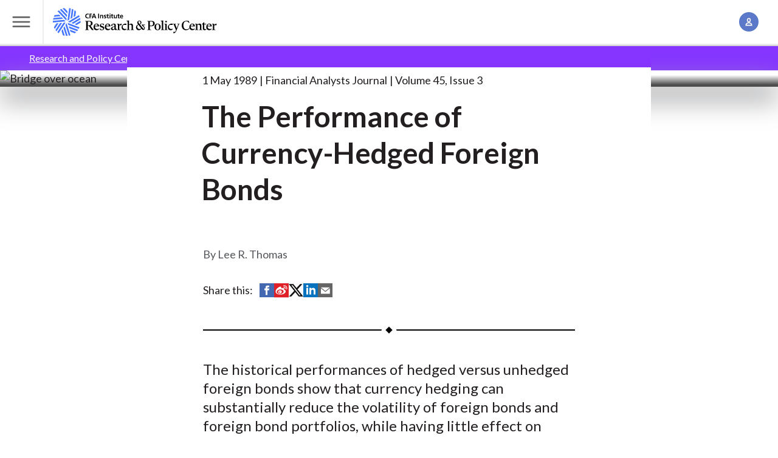

--- FILE ---
content_type: text/html; charset=UTF-8
request_url: https://rpc.cfainstitute.org/research/financial-analysts-journal/1989/the-performance-of-currency-hedged-foreign-bonds
body_size: 11069
content:
<!DOCTYPE html>
<!--[if IE 8 ]><html class="coh-ie8"  lang="en" dir="ltr" prefix="og: https://ogp.me/ns#"> <![endif]-->
<!--[if IE 9 ]><html class="coh-ie9"  lang="en" dir="ltr" prefix="og: https://ogp.me/ns#"> <![endif]-->
<!--[if (gt IE 9)|!(IE)]><!--> <html lang="en" dir="ltr" prefix="og: https://ogp.me/ns#"> <!--<![endif]-->
  <head><script src="https://cmp.osano.com/cj7e7zbnTJ/1c4ef32d-da60-4c8a-87a9-9b1f7612087f/osano.js?language=en&variant=one"></script>
      <script type="text/javascript">
	var digitalData = {"pageInstanceID":"research:financial-analysts-journal:1989:the-performance-of-currency-hedged-foreign-bonds-prod","page":{"pageInfo":{"pageID":"research:financial-analysts-journal:1989:the-performance-of-currency-hedged-foreign-bonds","pageName":"research:financial-analysts-journal:1989:the-performance-of-currency-hedged-foreign-bonds"},"category":{"primaryCategory":"Public:research"}}};
</script>

      <meta charset="utf-8" />
<link rel="canonical" href="https://rpc.cfainstitute.org/research/financial-analysts-journal/1989/the-performance-of-currency-hedged-foreign-bonds" />
<meta name="citation_title" content="The Performance of Currency-Hedged Foreign Bonds" />
<meta name="citation_doi" content="10.2469/faj.v45.n3.25" />
<meta name="citation_publication_date" content="1989/5/1" />
<meta name="citation_issn" content="0015-198X" />
<meta name="citation_volume" content="45" />
<meta name="citation_issue" content="3" />
<meta name="citation_firstpage" content="25" />
<meta name="citation_lastpage" content="31" />
<meta property="og:site_name" content="CFA Institute Research and Policy Center" />
<meta property="og:type" content="Generic Content" />
<meta property="og:title" content="The Performance of Currency-Hedged Foreign Bonds" />
<meta name="Generator" content="Drupal 10 (https://www.drupal.org)" />
<meta name="MobileOptimized" content="width" />
<meta name="HandheldFriendly" content="true" />
<meta name="viewport" content="width=device-width, initial-scale=1.0" />
<script data-cfasync="false" type="text/javascript" id="vwoCode">window._vwo_code || (function () {
      var account_id=1059504,
      version=2.1,
      settings_tolerance=2000,
      hide_element='body',
      hide_element_style='opacity:0 !important;filter:alpha(opacity=0) !important;background:none !important;transition:none !important;',
      /* DO NOT EDIT BELOW THIS LINE */
      f=false,w=window,d=document,v=d.querySelector('#vwoCode'),cK='_vwo_'+account_id+'_settings',cc={};try{var c=JSON.parse(localStorage.getItem('_vwo_'+account_id+'_config'));cc=c&&typeof c==='object'?c:{}}catch(e){}var stT=cc.stT==='session'?w.sessionStorage:w.localStorage;code={nonce:v&&v.nonce,library_tolerance:function(){return typeof library_tolerance!=='undefined'?library_tolerance:undefined},settings_tolerance:function(){return cc.sT||settings_tolerance},hide_element_style:function(){return'{'+(cc.hES||hide_element_style)+'}'},hide_element:function(){if(performance.getEntriesByName('first-contentful-paint')[0]){return''}return typeof cc.hE==='string'?cc.hE:hide_element},getVersion:function(){return version},finish:function(e){if(!f){f=true;var t=d.getElementById('_vis_opt_path_hides');if(t)t.parentNode.removeChild(t);if(e)(new Image).src='https://dev.visualwebsiteoptimizer.com/ee.gif?a='+account_id+e}},finished:function(){return f},addScript:function(e){var t=d.createElement('script');t.type='text/javascript';if(e.src){t.src=e.src}else{t.text=e.text}v&&t.setAttribute('nonce',v.nonce);d.getElementsByTagName('head')[0].appendChild(t)},load:function(e,t){var n=this.getSettings(),i=d.createElement('script'),r=this;t=t||{};if(n){i.textContent=n;d.getElementsByTagName('head')[0].appendChild(i);if(!w.VWO||VWO.caE){stT.removeItem(cK);r.load(e)}}else{var o=new XMLHttpRequest;o.open('GET',e,true);o.withCredentials=!t.dSC;o.responseType=t.responseType||'text';o.onload=function(){if(t.onloadCb){return t.onloadCb(o,e)}if(o.status===200||o.status===304){_vwo_code.addScript({text:o.responseText})}else{_vwo_code.finish('&e=loading_failure:'+e)}};o.onerror=function(){if(t.onerrorCb){return t.onerrorCb(e)}_vwo_code.finish('&e=loading_failure:'+e)};o.send()}},getSettings:function(){try{var e=stT.getItem(cK);if(!e){return}e=JSON.parse(e);if(Date.now()>e.e){stT.removeItem(cK);return}return e.s}catch(e){return}},init:function(){if(d.URL.indexOf('__vwo_disable__')>-1)return;var e=this.settings_tolerance();w._vwo_settings_timer=setTimeout(function(){_vwo_code.finish();stT.removeItem(cK)},e);var t;if(this.hide_element()!=='body'){t=d.createElement('style');var n=this.hide_element(),i=n?n+this.hide_element_style():'',r=d.getElementsByTagName('head')[0];t.setAttribute('id','_vis_opt_path_hides');v&&t.setAttribute('nonce',v.nonce);t.setAttribute('type','text/css');if(t.styleSheet)t.styleSheet.cssText=i;else t.appendChild(d.createTextNode(i));r.appendChild(t)}else{t=d.getElementsByTagName('head')[0];var i=d.createElement('div');i.style.cssText='z-index: 2147483647 !important;position: fixed !important;left: 0 !important;top: 0 !important;width: 100% !important;height: 100% !important;background: white !important;display: block !important;';i.setAttribute('id','_vis_opt_path_hides');i.classList.add('_vis_hide_layer');t.parentNode.insertBefore(i,t.nextSibling)}var o=window._vis_opt_url||d.URL,s='https://dev.visualwebsiteoptimizer.com/j.php?a='+account_id+'&u='+encodeURIComponent(o)+'&vn='+version;if(w.location.search.indexOf('_vwo_xhr')!==-1){this.addScript({src:s})}else{this.load(s+'&x=true')}}};w._vwo_code=code;code.init();})();</script>
<script src="//assets.adobedtm.com/ca679de7f940/9200895aad6f/launch-7d16c76c0bd6.min.js" type="text/javascript" async></script>
<link rel="stylesheet" href="https://fonts.googleapis.com/css?family=Roboto:400,500,700&amp;display=swap" type="text/css" />
<link rel="icon" href="/themes/custom/cfa_rpc/favicon.png" type="image/png" />
<link rel="alternate" hreflang="en" href="https://rpc.cfainstitute.org/research/financial-analysts-journal/1989/the-performance-of-currency-hedged-foreign-bonds" />

      <title>The Performance of Currency-Hedged Foreign Bonds</title>
      <link rel="stylesheet" media="all" href="/sites/default/files/css/css_H2nnE-cjmi3UHoGbVTw1FXkfXeuPBSfQaVua9tEnbuQ.css?delta=0&amp;language=en&amp;theme=cfa_rpc&amp;include=[base64]" />
<link rel="stylesheet" media="all" href="/sites/default/files/css/css_JSD8KoLJekRNrfANISkrMcvPOAWTyntT4p8I_G_1kP4.css?delta=1&amp;language=en&amp;theme=cfa_rpc&amp;include=[base64]" />

      
      <cohesion-placeholder></cohesion-placeholder>
  </head>
  <body class="path-node page-node-type-generic-content grid-wrapper">
        <a href="#main-content" class="visually-hidden focusable skip-link">
        Skip to main content
    </a>
    
      <div class="dialog-off-canvas-main-canvas" data-off-canvas-main-canvas>
                       <input class="coh-inline-element ssa-component coh-component ssa-component-instance-2deda0ba-35c6-4be9-a864-fea3e44be036 coh-component-instance-2deda0ba-35c6-4be9-a864-fea3e44be036 megamenu__toggle-input" id="megamenu-toggle" type="checkbox"> <header class="coh-container ssa-component coh-component ssa-component-instance-2deda0ba-35c6-4be9-a864-fea3e44be036 coh-component-instance-2deda0ba-35c6-4be9-a864-fea3e44be036 site-header masthead--megamenu coh-style-header-light-theme header-position--relative menu-position-desktop--center menu-column-count-desktop-3 coh-style-focusable-content coh-ce-cpt_site_header-a78daf16" >  <div class="coh-container masthead__header coh-ce-cpt_site_header-12991b17" >  <label class="coh-inline-element megamenu__toggle coh-ce-cpt_site_header-a586471a" for="megamenu-toggle" aria-owns="masthead__menu"> <span class="coh-inline-element megamenu__toggle-icon"></span>  <span class="coh-inline-element coh-style-screen-reader-only">Toggle Menu</span> </label>  <a class="coh-inline-element masthead__branding" href="/" title="Research and Policy Center Home">          <div class="coh-container ssa-component coh-component ssa-component-instance-2deda0ba-35c6-4be9-a864-fea3e44be036 coh-component-instance-2deda0ba-35c6-4be9-a864-fea3e44be036 " >  <div class="coh-block dark-title coh-ce-cpt_drupal_blocks-f4b9eee7"> <img src="/themes/custom/cfa_rpc/logo.svg" alt="Home" fetchpriority="high" />
 </div> </div> 
 </a>   <search class="coh-inline-element masthead__search coh-ce-cpt_site_header-a586471a"> <span class="coh-inline-element masthead__search-container" id="coveo-search-form">             

<atomic-search-interface id="global-search-box" search-hub="RPC-Site-Search-Hub" pipeline="RPC-Site-Search-Pipeline-Drupal">
  <atomic-search-box redirection-url=/search textarea="false" disable-search="false">
    <atomic-search-box-query-suggestions
      maxWithQuery=""
      maxWithoutQuery="">

    </atomic-search-box-query-suggestions>
  </atomic-search-box>
</atomic-search-interface>
<script>
  (async () => {
    await customElements.whenDefined('atomic-search-interface');
    await customElements.whenDefined('cfa-coveo-ui');
    window.cfaCoveo.initSearchBox();
  })();
</script>
 
 </span> </search>  <ul class="coh-list-container coh-unordered-list masthead__items"> <li class="coh-list-item masthead__item toggle">  <input class="coh-inline-element toggle__input" id="account-toggle" type="checkbox"> <label class="coh-inline-element toggle__label" for="account-toggle" aria-owns="account__popover" tabindex="0"> <span class="coh-inline-element toggle__icon icon icon--account"></span>  <span class="coh-inline-element coh-style-screen-reader-only">Account Management</span> </label>  <div class="coh-container toggle__popover" id="account__popover" >  <div class="coh-block"> 
<ul class="coh-list-container coh-unordered-list popover__items">
    <li class="coh-list-item popover__item">
    <a
      href="/Account/Login"
      class="coh-link popover__link js--oidc-menu-link"
      target="_self"
      >
              Log In
      </a
    >
  </li>
    <li class="coh-list-item popover__item">
    <a
      href="/Account/CreateAccount"
      class="coh-link popover__link js--oidc-menu-link"
      target="_self"
      >
              Create an Account
      </a
    >
  </li>
  </ul>

 </div> </div> </li> </ul> </div>  <div class="coh-container coh-ce-cpt_site_header-17f61934" > </div>  <div class="coh-container coh-ce-cpt_site_header-bf88d758" > </div>  <div class="coh-container masthead__menu coh-ce-cpt_site_header-a586471a" id="masthead__menu" >  <div class="coh-block megamenu coh-ce-cpt_site_header-a586471a"> 
<div class="megamenu__navigation-groups">
            
              <nav class="megamenu__navigation-group" aria-labelledby="Explore-rpc">
        <span id="Explore-rpc" class="megamenu__navigation-group-header">
          Explore
        </span>
                  <ul class="megamenu__navigation-group-items">
                                                                    <li class="megamenu__navigation-group-item">
                  <a href="/research" class="megamenu__link" data-drupal-link-system-path="node/88211">Research</a>
                </li>
                                                                      <li class="megamenu__navigation-group-item">
                  <a href="/policy" class="megamenu__link" data-drupal-link-system-path="node/88381">Policy</a>
                </li>
                                                                      <li class="megamenu__navigation-group-item">
                  <a href="/codes-and-standards" class="megamenu__link" data-drupal-link-system-path="node/88096">Industry Codes and Standards</a>
                </li>
                                                                      <li class="megamenu__navigation-group-item">
                  <a href="/research/financial-analysts-journal" class="megamenu__link" data-drupal-link-system-path="node/206">Financial Analysts Journal</a>
                </li>
                                                                      <li class="megamenu__navigation-group-item">
                  <a href="/codes-and-standards/asset-manager-code" class="megamenu__link" data-drupal-link-system-path="node/88251">Asset Manager Code™</a>
                </li>
                                                                      <li class="megamenu__navigation-group-item">
                  <a href="/gips-standards" class="megamenu__link" data-drupal-link-system-path="node/88246">GIPS® Standards</a>
                </li>
                                                                      <li class="megamenu__navigation-group-item">
                  <a href="/research-foundation" class="megamenu__link" data-drupal-link-system-path="node/88391">Research Foundation</a>
                </li>
                                                                      <li class="megamenu__navigation-group-item">
                  <a href="/voices-of-influence" class="megamenu__link" data-drupal-link-system-path="node/88496">Voices of Influence</a>
                </li>
                                                                      <li class="megamenu__navigation-group-item">
                  <a href="/subscribe" class="megamenu__link" data-drupal-link-system-path="node/88506">Subscribe</a>
                </li>
                                                                      <li class="megamenu__navigation-group-item">
                  <a href="https://www.cfainstitute.org/" class="megamenu__link">CFA Institute</a>
                </li>
                                                                      <li class="megamenu__navigation-group-item">
                  <a href="/about" class="megamenu__link" data-drupal-link-system-path="node/88501">About Us</a>
                </li>
                                    </ul>
              </nav>
          <nav class="megamenu__navigation-group" aria-labelledby="Themes-rpc">
        <span id="Themes-rpc" class="megamenu__navigation-group-header">
          Themes
        </span>
                  <ul class="megamenu__navigation-group-items">
                                                                    <li class="megamenu__navigation-group-item">
                  <a href="/themes/resilience" class="megamenu__link megamenu__link--visual">
                    
        <img loading="lazy" src="/sites/default/files/styles/mega_menu_link_image/public/2024-12/branded_img_510430253.jpg?itok=b18fP8Lb" width="128" height="128" alt="Columns" class="megamenu__link-image" />






                    <span class="megamenu__link-label">
                      Resiliency of the Capital Markets
                    </span>
                  </a>
                </li>
                                                                      <li class="megamenu__navigation-group-item">
                  <a href="/themes/technology" class="megamenu__link megamenu__link--visual">
                    
        <img loading="lazy" src="/sites/default/files/styles/mega_menu_link_image/public/2024-12/branded_img_468785031.jpg?itok=dyHx7Rrp" width="128" height="128" alt="Notebook and tablet" class="megamenu__link-image" />






                    <span class="megamenu__link-label">
                      Technology, Big Data and AI
                    </span>
                  </a>
                </li>
                                                                      <li class="megamenu__navigation-group-item">
                  <a href="/themes/insights" class="megamenu__link megamenu__link--visual">
                    
        <img loading="lazy" src="/sites/default/files/styles/mega_menu_link_image/public/2024-12/branded_img_585050692.jpg?itok=vQtPUtj_" width="128" height="128" alt="Hands holding red rectangle" class="megamenu__link-image" />






                    <span class="megamenu__link-label">
                      Future of the Profession
                    </span>
                  </a>
                </li>
                                                                      <li class="megamenu__navigation-group-item">
                  <a href="/themes/sustainability" class="megamenu__link megamenu__link--visual">
                    
        <img loading="lazy" src="/sites/default/files/styles/mega_menu_link_image/public/2024-12/branded_img_579154694.jpg?itok=ZyyrFfgX" width="128" height="128" alt="Green leaves on white background" class="megamenu__link-image" />






                    <span class="megamenu__link-label">
                      Sustainable Investing
                    </span>
                  </a>
                </li>
                                    </ul>
              </nav>
          <nav class="megamenu__navigation-group" aria-labelledby="Topics-rpc">
        <span id="Topics-rpc" class="megamenu__navigation-group-header">
          Topics
        </span>
                  <ul class="megamenu__navigation-group-items">
                                                                    <li class="megamenu__navigation-group-item">
                  <a href="/topics/auditing-and-assurance" class="megamenu__link" data-drupal-link-system-path="node/88171">Auditing and Assurance</a>
                </li>
                                                                      <li class="megamenu__navigation-group-item">
                  <a href="/topics/digital-finance-and-cryptoassets" class="megamenu__link" data-drupal-link-system-path="node/88176">Digital Finance and Cryptoassets</a>
                </li>
                                                                      <li class="megamenu__navigation-group-item">
                  <a href="/topics/esg-investing-and-analysis" class="megamenu__link" data-drupal-link-system-path="node/88191">ESG Investing and Analysis</a>
                </li>
                                                                      <li class="megamenu__navigation-group-item">
                  <a href="/topics/financial-reporting" class="megamenu__link" data-drupal-link-system-path="node/88196">Financial Reporting</a>
                </li>
                                                                      <li class="megamenu__navigation-group-item">
                  <a href="/topics/inclusion-research" class="megamenu__link" data-drupal-link-system-path="node/88181">Inclusion Research</a>
                </li>
                                                                      <li class="megamenu__navigation-group-item">
                  <a href="/topics/index-investing-and-factor-strategies" class="megamenu__link" data-drupal-link-system-path="node/88201">Index Investing and Factor Strategies</a>
                </li>
                                                                      <li class="megamenu__navigation-group-item">
                  <a href="/topics/net-zero-investing" class="megamenu__link" data-drupal-link-system-path="node/88206">Net-Zero Investing </a>
                </li>
                                                                      <li class="megamenu__navigation-group-item">
                  <a href="/topics/new-gen-of-investors" class="megamenu__link" data-drupal-link-system-path="node/88256">New Generation of Young Investors</a>
                </li>
                                                                      <li class="megamenu__navigation-group-item">
                  <a href="/topics/pensions-and-retirement" class="megamenu__link" data-drupal-link-system-path="node/88261">Pensions and Retirement</a>
                </li>
                                                                      <li class="megamenu__navigation-group-item">
                  <a href="/topics/performance-attribution" class="megamenu__link" data-drupal-link-system-path="node/88266">Performance Measurement and Attribution</a>
                </li>
                                                                      <li class="megamenu__navigation-group-item">
                  <a href="/topics/portfolio-construction-and-investment" class="megamenu__link" data-drupal-link-system-path="node/88271">Portfolio Construction and Investment</a>
                </li>
                                                                      <li class="megamenu__navigation-group-item">
                  <a href="/topics/private-market-investing" class="megamenu__link" data-drupal-link-system-path="node/125146">Private Market Investing</a>
                </li>
                                                                      <li class="megamenu__navigation-group-item">
                  <a href="/themes/sustainability/sustainability-reporting" class="megamenu__link" data-drupal-link-system-path="node/88276">Sustainability Reporting</a>
                </li>
                                    </ul>
              </nav>
          <nav class="megamenu__navigation-group" aria-labelledby="More-rpc">
        <span id="More-rpc" class="megamenu__navigation-group-header">
          More
        </span>
                  <ul class="megamenu__navigation-group-items">
                                                                    <li class="megamenu__navigation-group-item">
                  <a href="/about/board-and-committees" class="megamenu__link" data-drupal-link-system-path="node/88341">Advisory Board and Committees</a>
                </li>
                                                                      <li class="megamenu__navigation-group-item">
                  <a href="/blogs-and-podcasts" class="megamenu__link" data-drupal-link-system-path="node/88216">Blogs and Podcasts</a>
                </li>
                                                                      <li class="megamenu__navigation-group-item">
                  <a href="/policy/comment-letters" class="megamenu__link" data-drupal-link-system-path="node/176">Comment Letters/Consultation Responses</a>
                </li>
                                                                      <li class="megamenu__navigation-group-item">
                  <a href="/research/conversations-with-frank-fabozzi" class="megamenu__link" data-drupal-link-system-path="node/88306">Conversations with Frank Fabozzi, CFA | Video Series</a>
                </li>
                                                                      <li class="megamenu__navigation-group-item">
                  <a href="https://www.cfainstitute.org/ethics-standards" class="megamenu__link">Ethics for the Profession</a>
                </li>
                                                                      <li class="megamenu__navigation-group-item">
                  <a href="/investment-data-alliance" class="megamenu__link" data-drupal-link-system-path="node/88481">Investment Data Alliance</a>
                </li>
                                                                      <li class="megamenu__navigation-group-item">
                  <a href="https://rpc.cfainstitute.org/themes/technology/rpclabs" class="megamenu__link">RPC Labs</a>
                </li>
                                                                      <li class="megamenu__navigation-group-item">
                  <a href="/cdn-cgi/l/email-protection#a9dbccdaccc8dbcac187dbccd8dcccdadddae9cacfc8c0c7daddc0dddcddcc87c6dbce96dadccbc3cccadd94fbccdaccc8dbcac18c9b99e0cdccc8" class="megamenu__link">Submit Your Research Ideas</a>
                </li>
                                                                      <li class="megamenu__navigation-group-item">
                  <a href="/research-foundation/donate" class="megamenu__link" data-drupal-link-system-path="node/88286">Support the Research Foundation</a>
                </li>
                                                                      <li class="megamenu__navigation-group-item">
                  <a href="https://www.systemicriskcouncil.org/" class="megamenu__link">Systemic Risk Council</a>
                </li>
                                    </ul>
              </nav>
      


        <div class="sr-only">
      <label for="megamenu-toggle">
        <button>Close menu</button>
      </label>
    </div>
</div>
 </div> </div> </header>  <div class="coh-container ssa-component coh-component ssa-component-instance-2deda0ba-35c6-4be9-a864-fea3e44be036 coh-component-instance-2deda0ba-35c6-4be9-a864-fea3e44be036" data-coh-match-heights="{&quot;xl&quot;:{&quot;target&quot;:&quot;site-header.header-position--fixed&quot;,&quot;children&quot;:false}}" > </div> 
   <div  id="block-cfa-rpc-sitewidealert" class="settings-tray-editable" data-drupal-settingstray="editable">
  <div><div data-sitewide-alert role="banner"></div></div>    <div class="sitewide-alert alert contextual-region notice-block sitewide-alert-list-modal__see-details">
    <div class="grid__item--inset content content-grid">
      <div class="alert__heading coh-style-paragraph-100 coh-style-paragraph-heavy">
        <span id="number-of-alerts"></span> notices - <span class="showAlertModal">See details</span>
      </div>
    </div>
  </div>

  </div>

<div class="sitewide-alert-list-modal">
  <div class="sitewide-alert-list-modal__header">
    <div class="sitewide-alert-list-modal__title">Notices</div><div class="sitewide-alert-list-modal__close">&#58829;</div>
  </div>
  <div id="modal-list" class="sitewide-alert-list-modal__list"></div>
  <div class="sitewide-alert-list-modal__footer">
    <button class="sitewide-alert-list-modal__dismiss-all">Dismiss all</button>
  </div>
</div>

  <div class="coh-container content-grid stack-reset coh-ce-8c2c3d5e" >   <section class="article-grid">
  <div data-drupal-messages-fallback class="hidden"></div>
</section>
  <section class="grid__item--bleed grid__item--themed theme--insights">
    <div class="grid__item-container">
      <nav role="navigation" aria-labelledby="system-breadcrumb" id="breadcrumb-nav">
        <h2 id="system-breadcrumb" class="visually-hidden">Breadcrumb</h2>
        <ol class="breadcrumbs breadcrumbs--slash breadcrumbs--independent">
                  <li class="">
                          <a href="/">Research and Policy Center</a>
                      </li>
                  <li class="">
                          <a href="/research">Research</a>
                      </li>
                  <li class="">
                          <a href="/research/financial-analysts-journal">Financial Analysts Journal</a>
                      </li>
                  <li class="current-page">
                          The Performance of Currency-Hedged Foreign Bonds
                      </li>
                </ol>
      </nav>
    </div>
  </section>

       <article >  <div class="coh-container grid__item--bleed spotlight-hero spotlight-hero--article theme--insights" >                   








<picture class="spotlight-hero__image media__ratio--double media__ratio--triple-triple@md media__ratio--quad@lg media__ratio--quad-double-bleed@xl  ">
  <source srcset="https://cfainstitute.widen.net/content/3a0549d6-d5ab-4777-a05c-c0d4529fb2e9/web/bridge-default.jpg?w=2000&amp;itok=XOZB-K1H" media="(min-width: 900px)" type="image/jpeg">
  <source srcset="https://cfainstitute.widen.net/content/3a0549d6-d5ab-4777-a05c-c0d4529fb2e9/web/bridge-default.jpg?w=1152&amp;itok=l7VLbI0U" media="(min-width: 600px) and (max-width: 899px)" type="image/jpeg">
  <source srcset="https://cfainstitute.widen.net/content/3a0549d6-d5ab-4777-a05c-c0d4529fb2e9/web/bridge-default.jpg?w=568&amp;itok=dxSb8y8L" media="(max-width: 599px)" type="image/jpeg">
      <img class="coh-image ssa-component coh-component coh-image-responsive-xl coh-image-responsive-sm coh-image-responsive-ps  media__fit--none " loading="eager" src="https://cfainstitute.widen.net/content/3a0549d6-d5ab-4777-a05c-c0d4529fb2e9/web/bridge-default.jpg?w=568&amp;itok=dxSb8y8L" alt="Bridge over ocean" />
  </picture>
  
  <div class="coh-container spotlight-hero__container" >  <div class="coh-container spotlight-hero__content-container" >  <div class="coh-container spotlight-hero__text spotlight__max-width-container" >  <div class="coh-container spotlight-max-width-item spotlight-hero__theme theme--insights coh-ce-a586471a" >  <span class="coh-inline-element spotlight-hero__theme-text"> </span> </div>            <span class="coh-inline-element ssa-component coh-component ssa-component-instance-382b79ae-7ba4-457b-83ec-7e6e9077b3fc coh-component-instance-382b79ae-7ba4-457b-83ec-7e6e9077b3fc spotlight-hero__meta spotlight-max-width-item items--piped coh-ce-cpt_spotlight_hero_generic_meta-a586471a">   <span class="coh-inline-element items__item">1 May 1989</span>   <span class="coh-inline-element items__item">Financial Analysts Journal</span>    <span class="coh-inline-element items__item coh-ce-cpt_spotlight_hero_generic_meta-a586471a">Volume 45, Issue 3</span>  </span> 
 <h1 class="coh-heading spotlight-hero__title spotlight-max-width-item" > The Performance of Currency-Hedged Foreign Bonds </h1>   </div> </div> </div> </div>  <div class="coh-container content-grid" >  <div class="coh-container article-grid" >  <div class="coh-container grid__item--full-width grid__item--inset grid__item--initial" >  <div class="coh-container grid__container grid__container--normal-column-gap" >  <div class="coh-container grid__item--article-body" >    <div class="coh-container authors__container grid__item--article-element" >    <div class="authors__list">
          
    
    
    
    
            Lee  R. Thomas
    
  </div>
  </div>   <div class="coh-container share" >  <span class="coh-inline-element">Share this:</span> <ul class="coh-list-container coh-unordered-list inline-list"> <li class="coh-list-item">  <a href="https://www.facebook.com/sharer/sharer.php?u=https://rpc.cfainstitute.org/research/financial-analysts-journal/1989/the-performance-of-currency-hedged-foreign-bonds&amp;t=The Performance of Currency-Hedged Foreign Bonds" class="coh-link" target="_blank" >  <i class="coh-inline-element icon icon--social-fb-alt"></i>  <span class="coh-inline-element sr-only">Share on Facebook</span> </a> </li> <li class="coh-list-item">  <a href="https://service.weibo.com/share/share.php?url=https://rpc.cfainstitute.org/research/financial-analysts-journal/1989/the-performance-of-currency-hedged-foreign-bonds&amp;appkey=PUTAPPKEYHERE&amp;title=The Performance of Currency-Hedged Foreign Bonds&amp;language=zh_cn" class="coh-link" target="_blank" >  <i class="coh-inline-element icon icon--social-weibo-alt"></i>  <span class="coh-inline-element sr-only">Share on Weibo</span> </a> </li> <li class="coh-list-item">  <a href="https://www.twitter.com/intent/tweet?url=https://rpc.cfainstitute.org/research/financial-analysts-journal/1989/the-performance-of-currency-hedged-foreign-bonds&amp;text=The Performance of Currency-Hedged Foreign Bonds" class="coh-link" target="_blank" >  <i class="coh-inline-element icon icon--social-twitter-alt"></i>  <span class="coh-inline-element sr-only">Share on Twitter (X)</span> </a> </li> <li class="coh-list-item">  <a href="https://www.linkedin.com/shareArticle?mini=true&amp;url=https://rpc.cfainstitute.org/research/financial-analysts-journal/1989/the-performance-of-currency-hedged-foreign-bonds&amp;title=The Performance of Currency-Hedged Foreign Bonds" class="coh-link" target="_blank" >  <i class="coh-inline-element icon icon--social-li-alt"></i>  <span class="coh-inline-element sr-only">Share on LinkedIn</span> </a> </li> <li class="coh-list-item">  <a href="/cdn-cgi/l/email-protection#[base64]" class="coh-link" target="_blank">  <i class="coh-inline-element icon icon--email"></i>  <span class="coh-inline-element sr-only">Share by Email</span> </a> </li> </ul> </div>  <div class="coh-container grid__item--article-element" >  <p class="coh-inline-element article-description">     </p> </div>  <div class="coh-container overview grid__item--article-element" >    
            <div class="tex2jax_process"><p><italic>The historical performances of hedged versus unhedged foreign bonds show that currency hedging can substantially reduce the volatility of foreign bonds and foreign bond portfolios, while having little effect on their returns. When held hedged, all the foreign government bonds examined (with the exception of Canadian bonds) were less volatile than their U.S.-dollar counterparts. Furthermore, hedging improved the bonds’ return/risk ratios.</italic></p>
<p><italic>Hedged foreign bonds performed better than unhedged bonds as diversification vehicles for a U.S. fixed income investor. While unhedged foreign diversification offered U.S. investors higher returns than U.S. Treasuries, it was also riskier. Unhedged foreign bond portfolios fluctuated dramatically, sometimes outperforming U.S. Treasury bonds and sometimes doing much worse, depending on how the U.S. dollar performed. The hedged diversified portfolios were consistently less risky than U.S. Treasuries alone and consistently more stable than a portfolio of unhedged foreign bonds.</italic></p>
</div>
        </div>    <div class="coh-container grid__item--article-element" >    
          
      <a class="content-asset content-asset--primary" href="/utility/partner-redirect?type=FAJ&amp;value=10.2469/faj.v45.n3.25">
        <span class="content-asset__type icon icon--asset-document "></span>
        <span class="content-asset__title">
        <span class="content-asset__emphasis">Read the Complete Article in Financial Analysts Journal</span>
        Financial Analysts Journal
                      <span class="content-asset__pill content-asset__pill--members">CFA Institute Member Content</span>
                  </span>
    </a>
  
         </div>    <div class="coh-container grid__item--article-element coh-ce-a586471a" >      </div>      <div class="coh-block"> <ul class="footnotes hide" id="footnotes_group" aria-hidden="true"></ul>
 </div>          <div class="coh-container article-meta__container items grid__item--article-element" >  <span class="coh-inline-element article-meta__header">Publisher Information</span>  <div class="coh-inline-element">   <span class="coh-inline-element items__item">Association for Investment Management and Research</span>   <span class="coh-inline-element items__item">     <span class="coh-inline-element">8 pages</span>  </span>    <span class="coh-inline-element items__item">doi.org/10.2469/faj.v45.n3.25</span>     <span class="coh-inline-element items__item">ISSN/ISBN: 0015-198X</span>  </div> </div>              
   <div class="coh-container" >      </div> </div> </div> </div> </div> </div> </article> 


 </div>               <footer class="coh-container ssa-component coh-component ssa-component-instance-a0525d85-a8d2-4188-8381-fceef6f4a32f coh-component-instance-a0525d85-a8d2-4188-8381-fceef6f4a32f footer coh-style-footer-light-theme  coh-style-focusable-content" >  <div class="coh-container footer__preroll coh-ce-cpt_site_footer-a586471a" >  <div class="coh-container footer__preroll-container" >    <div class="coh-container footer__about" > <h2 class="coh-heading footer__about-header h3 coh-ce-a586471a" >About the Research and Policy Center (RPC)</h2>  <p class="coh-paragraph footer__about-text coh-ce-a586471a" >CFA Institute Research and Policy Center is transforming research insights into actions that strengthen markets, advance ethics, and improve investor outcomes for the ultimate benefit of society.</p>  <a href="/about" class="coh-link footer__about-cta button coh-ce-a586471a" target="_self" >Learn more about the RPC</a> </div>  <div class="coh-container footer__latest" > <h2 class="coh-heading footer__latest-header h3 coh-ce-a586471a" >Stay informed on the latest from the RPC</h2>  <p class="coh-paragraph footer__latest-text coh-ce-a586471a" >Sign up to get the latest updates from the RPC right to your inbox</p>  <a href="/subscribe" class="coh-link footer__latest-cta button coh-ce-a586471a" target="_self" >Subscribe here</a> </div>   </div> </div>  <div class="coh-container footer__top coh-ce-cpt_site_footer-57fae9b8" >  <div class="coh-container footer__logo cfa-font-weight-bold coh-ce-cpt_site_footer-a586471a" >  <span class="coh-inline-element footer__logo-img coh-ce-cpt_site_footer-a586471a"></span> </div>  <div class="coh-container footer__social-links coh-ce-cpt_site_footer-a586471a" >          <ul class="coh-menu-list-container coh-unordered-list social-links"><li class="coh-menu-list-item" >  <a href="https://www.linkedin.com/showcase/research-and-policy-center"   data-coh-settings='{ "xl":{"link_interaction":"click-through-to-link"} }' class="coh-link icon--social-li coh-ce-a586471a js-coh-menu-item-link" target="_blank" title="Linkedin Page">  <span class="coh-inline-element icon--social-li footer__social-icon icon"></span> </a></li><li class="coh-menu-list-item" >  <a href="https://www.facebook.com/CFAInstitute"   data-coh-settings='{ "xl":{"link_interaction":"click-through-to-link"} }' class="coh-link icon--social-fb coh-ce-a586471a js-coh-menu-item-link" target="_blank" title="Facebook Page">  <span class="coh-inline-element icon--social-fb footer__social-icon icon"></span> </a></li><li class="coh-menu-list-item" >  <a href="https://x.com/cfainstitute"   data-coh-settings='{ "xl":{"link_interaction":"click-through-to-link"} }' class="coh-link icon--social-twitter coh-ce-a586471a js-coh-menu-item-link" target="_blank" title="Twitter Page">  <span class="coh-inline-element icon--social-twitter footer__social-icon icon"></span> </a></li><li class="coh-menu-list-item" >  <a href="http://e.weibo.com/cfainst"   data-coh-settings='{ "xl":{"link_interaction":"click-through-to-link"} }' class="coh-link icon--social-weibo coh-ce-a586471a js-coh-menu-item-link" target="_blank" title="Weibo Page">  <span class="coh-inline-element icon--social-weibo footer__social-icon icon"></span> </a></li><li class="coh-menu-list-item" >  <a href="https://rpc.cfainstitute.org/ICE-Feeds/RPC-Publications-Feed"   data-coh-settings='{ "xl":{"link_interaction":"click-through-to-link"} }' class="coh-link icon--social-rss coh-ce-a586471a js-coh-menu-item-link" target="_blank" title="Research and Policy Center RSS">  <span class="coh-inline-element icon--social-rss footer__social-icon icon"></span> </a></li></ul>   
 </div> </div>  <div class="coh-container footer__bottom" >  <div class="coh-container footer__links coh-ce-cpt_site_footer-a586471a" >          <ul class="coh-menu-list-container coh-unordered-list"><li class="coh-menu-list-item js-coh-menu-item" data-coh-settings='{"xl":"hidden"}' >  <a href="https://www.cfainstitute.org/"   data-coh-settings='{ "xl":{"link_interaction":"click-through-to-link"} }' class="coh-link coh-style-footer-light-theme js-coh-menu-item-link" >CFA Institute</a></li><li class="coh-menu-list-item js-coh-menu-item" data-coh-settings='{"xl":"hidden"}' >  <a href="https://profile.cfainstitute.org/ContactUs"   data-coh-settings='{ "xl":{"link_interaction":"click-through-to-link"} }' class="coh-link coh-style-footer-light-theme js-coh-menu-item-link" >Contact Us</a></li><li class="coh-menu-list-item js-coh-menu-item" data-coh-settings='{"xl":"hidden"}' >  <a href="https://www.cfainstitute.org/utility/accessibility"   data-coh-settings='{ "xl":{"link_interaction":"click-through-to-link"} }' class="coh-link coh-style-footer-light-theme js-coh-menu-item-link" >Accessibility</a></li><li class="coh-menu-list-item js-coh-menu-item" data-coh-settings='{"xl":"hidden"}' >  <a href="https://www.cfainstitute.org/about/governance/policies/privacy-policy"   data-coh-settings='{ "xl":{"link_interaction":"click-through-to-link"} }' class="coh-link coh-style-footer-light-theme js-coh-menu-item-link" >Privacy Policy</a></li><li class="coh-menu-list-item js-coh-menu-item" data-coh-settings='{"xl":"hidden"}' >  <a href="https://www.cfainstitute.org/about/governance/policies/ai-usage-statement"   data-coh-settings='{ "xl":{"link_interaction":"click-through-to-link"} }' class="coh-link coh-style-footer-light-theme js-coh-menu-item-link" >AI Usage Statement</a></li><li class="coh-menu-list-item js-coh-menu-item" data-coh-settings='{"xl":"hidden"}' >  <a href="https://www.cfainstitute.org/about/governance/policies/terms-conditions"   data-coh-settings='{ "xl":{"link_interaction":"click-through-to-link"} }' class="coh-link coh-style-footer-light-theme js-coh-menu-item-link" >Terms &amp; Conditions</a></li><li class="coh-menu-list-item js-coh-menu-item" data-coh-settings='{"xl":"hidden"}' >  <a href="https://rpc.cfainstitute.org/utility/sitemap"   data-coh-settings='{ "xl":{"link_interaction":"click-through-to-link"} }' class="coh-link coh-style-footer-light-theme js-coh-menu-item-link" >Sitemap</a></li><li class="coh-menu-list-item js-coh-menu-item" data-coh-settings='{"xl":"hidden"}' >  <a href=""   data-coh-settings='{ "xl":{"link_interaction":"click-through-to-link"} }' class="coh-link coh-style-footer-light-theme js-coh-menu-item-link cfa-footer-cookie-prefs" >Cookie Preferences</a></li></ul>   
 </div>  <div class="coh-container footer__copyright" >  <div class="coh-block"> 
            © 2026 CFA Institute Research and Policy Center. All Rights Reserved.
      
 </div> </div> </div> </footer> 
 

  </div>

    
    <script data-cfasync="false" src="/cdn-cgi/scripts/5c5dd728/cloudflare-static/email-decode.min.js"></script><script type="application/json" data-drupal-selector="drupal-settings-json">{"path":{"baseUrl":"\/","pathPrefix":"","currentPath":"node\/106561","currentPathIsAdmin":false,"isFront":false,"currentLanguage":"en","currentContentType":"generic_content"},"pluralDelimiter":"\u0003","suppressDeprecationErrors":true,"coveo":{"organization_id":"cfainstitute"},"rpcSiteSettings":{"URL":""},"user_roles":["anonymous"],"cfaData":{"partnerId":"","profileId":"","siteName":"CFA Institute Research and Policy Center","userRoles":["anonymous"],"pageUrl":"\/research\/financial-analysts-journal\/1989\/the-performance-of-currency-hedged-foreign-bonds"},"clientside_validation_jquery":{"validate_all_ajax_forms":1,"force_validate_on_blur":true,"force_html5_validation":false,"messages":{"required":"This field is required.","remote":"Please fix this field.","email":"Please enter a valid email address.","url":"Please enter a valid URL.","date":"Please enter a valid date.","dateISO":"Please enter a valid date (ISO).","number":"Please enter a valid number.","digits":"Please enter only digits.","equalTo":"Please enter the same value again.","maxlength":"Please enter no more than {0} characters.","minlength":"Please enter at least {0} characters.","rangelength":"Please enter a value between {0} and {1} characters long.","range":"Please enter a value between {0} and {1}.","max":"Please enter a value less than or equal to {0}.","min":"Please enter a value greater than or equal to {0}.","step":"Please enter a multiple of {0}."}},"cohesion":{"currentAdminTheme":"gin","front_end_settings":{"global_js":{"matchHeight":1,"parallax_scrolling":1,"cohMatchHeights":1}},"google_map_api_key":"","google_map_api_key_geo":null,"animate_on_view_mobile":null,"add_animation_classes":null,"responsive_grid_settings":{"gridType":"desktop-first","columns":12,"breakpoints":{"xl":{"width":1536,"innerGutter":32,"outerGutter":128,"widthType":"fixed","previewColumns":12,"label":"Television","class":"coh-icon-television","iconHex":"F26C","boxedWidth":1280},"lg":{"width":1198,"innerGutter":32,"outerGutter":64,"widthType":"fluid","previewColumns":12,"label":"Desktop","class":"coh-icon-desktop","iconHex":"F108","boxedWidth":1070},"md":{"width":900,"innerGutter":24,"outerGutter":48,"widthType":"fluid","previewColumns":12,"label":"Laptop","class":"coh-icon-laptop","iconHex":"F109","boxedWidth":804},"sm":{"width":767,"innerGutter":24,"outerGutter":48,"widthType":"fluid","previewColumns":6,"label":"Tablet","class":"coh-icon-tablet","iconHex":"F10A","boxedWidth":671},"ps":{"width":565,"innerGutter":24,"outerGutter":24,"widthType":"fluid","previewColumns":6,"label":"Mobile landscape","class":"coh-icon-mobile-landscape","iconHex":"E91E","boxedWidth":517},"xs":{"innerGutter":24,"outerGutter":24,"previewColumns":6,"label":"Mobile","class":"coh-icon-mobile","iconHex":"F10B","boxedWidth":272,"width":0,"widthType":"fluid","mobilePlaceholderWidth":320,"mobilePlaceholderType":"fluid"}}},"default_font_settings":{"defaultFontStack":"$coh-font-roboto","color":{"value":{"hex":"#000000","rgba":"rgba(0, 0, 0, 1)"},"name":"Black","uid":"black","wysiwyg":true,"class":".coh-color-black","variable":"$coh-color-black","inuse":false}},"use_dx8":true,"sidebar_view_style":"titles","log_dx8_error":false,"error_url":"\/cohesionapi\/logger\/jserrors","dx8_content_paths":[["settings","content"],["settings","content","text"],["settings","markerInfo","text"],["settings","title"],["markup","prefix"],["markup","suffix"],["markup","attributes",["value"]],["hideNoData","hideData"],["hideNoData","hideData","text"]]},"mathjax":{"config_type":1,"config":{"tex2jax":{"inlineMath":[["\\(","\\)"]],"processEscapes":"true"},"showProcessingMessages":"false","messageStyle":"none"}},"vwo":{"id":1059504,"timeout_setting":2000,"usejquery":"false","testnull":null},"collapsiblock":{"active_pages":false,"slide_speed":200,"cookie_lifetime":null,"switcher_enabled":null,"switcher_class":null},"themeSettings":{"features":{"node_user_picture":1,"comment_user_picture":true,"comment_user_verification":true,"favicon":1,"cohesion_build_assets":true},"logo":{"use_default":0,"path":"themes\/custom\/cfa_rpc\/logo.svg"},"favicon":{"use_default":0,"path":"themes\/custom\/cfa_rpc\/favicon.png","mimetype":"image\/png"},"removeLegacyPrivacyBanner":1,"removeLegacyCookie":1},"sitewideAlert":{"refreshInterval":120000,"automaticRefresh":false},"user":{"uid":0,"permissionsHash":"e0f73c6436f1c0b91e3aad0308531e53fdcebefb823c0e9a916d2af885c1b990"}}</script>
<script src="/sites/default/files/js/js_45IHPU6LBjisJ8VokkVSEbBRzIt9vicuZwxK3O4ttPw.js?scope=footer&amp;delta=0&amp;language=en&amp;theme=cfa_rpc&amp;include=[base64]"></script>
<script src="https://cdn.jsdelivr.net/npm/js-cookie@3.0.5/dist/js.cookie.min.js"></script>
<script src="/modules/contrib/collapsiblock/theme/dist/collapsiblock.js?t8uqva" type="module"></script>
<script src="/sites/default/files/js/js_z4Vz19_jdrvt8b6NnDZC1rIb2wCMVTghxoPKBYcgkIU.js?scope=footer&amp;delta=3&amp;language=en&amp;theme=cfa_rpc&amp;include=[base64]"></script>
<script src="https://cdnjs.cloudflare.com/ajax/libs/mathjax/2.7.0/MathJax.js?config=TeX-AMS-MML_HTMLorMML"></script>
<script src="/sites/default/files/js/js_Clja2qw8FT2zs5J20H47EekVDpODI43EZA1P7iQUIWo.js?scope=footer&amp;delta=5&amp;language=en&amp;theme=cfa_rpc&amp;include=[base64]"></script>
<script src="/modules/custom/rpc_search_api_coveo/js/dist/cfa-coveo-atomic-ui.js?t8uqva" type="module" id="my-coveo-initializer" async></script>
<script src="/sites/default/files/js/js_5wOkSAypy3umapJjECEcoOhK328O0vypsxwqu2_hJpY.js?scope=footer&amp;delta=7&amp;language=en&amp;theme=cfa_rpc&amp;include=[base64]"></script>

  <script defer src="https://static.cloudflareinsights.com/beacon.min.js/vcd15cbe7772f49c399c6a5babf22c1241717689176015" integrity="sha512-ZpsOmlRQV6y907TI0dKBHq9Md29nnaEIPlkf84rnaERnq6zvWvPUqr2ft8M1aS28oN72PdrCzSjY4U6VaAw1EQ==" data-cf-beacon='{"version":"2024.11.0","token":"acddc419780e419eaccdeeb31ecab15d","server_timing":{"name":{"cfCacheStatus":true,"cfEdge":true,"cfExtPri":true,"cfL4":true,"cfOrigin":true,"cfSpeedBrain":true},"location_startswith":null}}' crossorigin="anonymous"></script>
</body>
</html>
